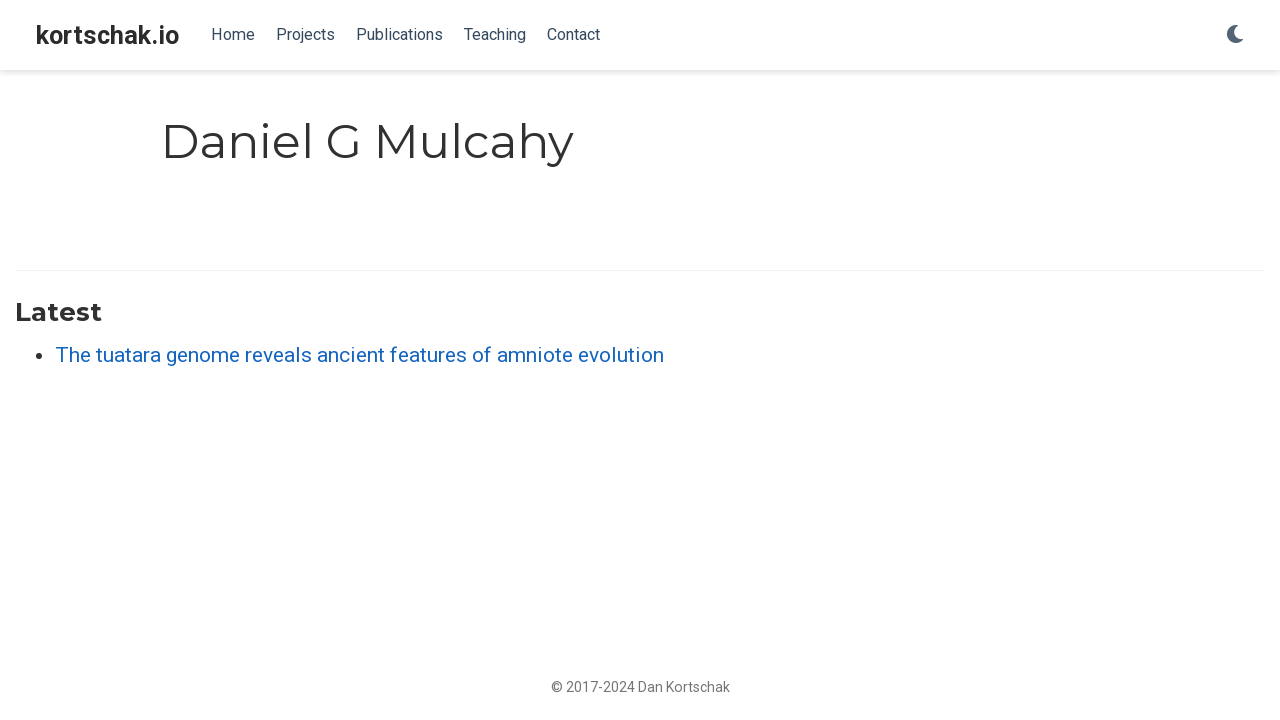

--- FILE ---
content_type: text/html; charset=UTF-8
request_url: https://kortschak.io/author/daniel-g-mulcahy/
body_size: 2427
content:
<!doctype html><html lang=en-us><head><meta charset=utf-8><meta name=viewport content="width=device-width,initial-scale=1"><meta http-equiv=x-ua-compatible content="IE=edge"><meta name=generator content="Wowchemy 5.1.0 for Hugo"><meta name=author content="Dan Kortschak"><meta name=description content="Software Engineer"><link rel=alternate hreflang=en-us href=https://kortschak.io/author/daniel-g-mulcahy/><link rel=preconnect href=https://fonts.gstatic.com crossorigin><meta name=theme-color content="#1565c0"><link rel=stylesheet href=https://cdnjs.cloudflare.com/ajax/libs/academicons/1.9.0/css/academicons.min.css integrity="sha512-W4yqoT1+8NLkinBLBZko+dFB2ZbHsYLDdr50VElllRcNt2Q4/GSs6u71UHKxB7S6JEMCp5Ve4xjh3eGQl/HRvg==" crossorigin=anonymous><link rel=stylesheet href=https://cdnjs.cloudflare.com/ajax/libs/font-awesome/5.14.0/css/all.min.css integrity="sha256-FMvZuGapsJLjouA6k7Eo2lusoAX9i0ShlWFG6qt7SLc=" crossorigin=anonymous><link rel=stylesheet href=https://cdnjs.cloudflare.com/ajax/libs/highlight.js/10.2.0/styles/github.min.css crossorigin=anonymous title=hl-light media=print onload="this.media='all'"><link rel=stylesheet href=https://cdnjs.cloudflare.com/ajax/libs/highlight.js/10.2.0/styles/dracula.min.css crossorigin=anonymous title=hl-dark media=print onload="this.media='all'" disabled><link rel=stylesheet href=https://cdnjs.cloudflare.com/ajax/libs/leaflet/1.7.1/leaflet.min.css integrity="sha512-1xoFisiGdy9nvho8EgXuXvnpR5GAMSjFwp40gSRE3NwdUdIMIKuPa7bqoUhLD0O/5tPNhteAsE5XyyMi5reQVA==" crossorigin=anonymous media=print onload="this.media='all'"><link rel=preload as=style href="https://fonts.googleapis.com/css2?family=Montserrat:wght@400;700&family=Roboto+Mono&family=Roboto:wght@400;700&display=swap"><link rel=stylesheet href="https://fonts.googleapis.com/css2?family=Montserrat:wght@400;700&family=Roboto+Mono&family=Roboto:wght@400;700&display=swap" media=print onload="this.media='all'"><link rel=stylesheet href=/css/wowchemy.cee46df8b0b652b4c18790017feeab8f.css><link rel=alternate href=/author/daniel-g-mulcahy/index.xml type=application/rss+xml title=kortschak.io><link rel=manifest href=/index.webmanifest><link rel=icon type=image/png href=/media/icon_hu1cec2a6aa57177a39e10ea1b33afb82d_96688_32x32_fill_lanczos_center_2.png><link rel=apple-touch-icon type=image/png href=/media/icon_hu1cec2a6aa57177a39e10ea1b33afb82d_96688_180x180_fill_lanczos_center_2.png><link rel=canonical href=https://kortschak.io/author/daniel-g-mulcahy/><meta property="twitter:card" content="summary"><meta property="og:site_name" content="kortschak.io"><meta property="og:url" content="https://kortschak.io/author/daniel-g-mulcahy/"><meta property="og:title" content="Daniel G Mulcahy | kortschak.io"><meta property="og:description" content="Software Engineer"><meta property="og:image" content="https://kortschak.io/media/icon_hu1cec2a6aa57177a39e10ea1b33afb82d_96688_512x512_fill_lanczos_center_2.png"><meta property="twitter:image" content="https://kortschak.io/media/icon_hu1cec2a6aa57177a39e10ea1b33afb82d_96688_512x512_fill_lanczos_center_2.png"><meta property="og:locale" content="en-us"><meta property="og:updated_time" content="2020-08-05T00:00:00+00:00"><meta http-equiv=onion-location content="http://wvqwkzkun7ehkaxpaydcwgf6yxao3jonbamijfl6x5mpzsqohidovkid.onion"><title>Daniel G Mulcahy | kortschak.io</title></head><body id=top data-spy=scroll data-offset=70 data-target=#TableOfContents class=page-wrapper><script src=/js/wowchemy-init.min.226a9011996d125bf3fe4a5f22353a49.js></script><div class=page-header><nav class="navbar navbar-expand-lg navbar-light compensate-for-scrollbar" id=navbar-main><div class=container-xl><div class="d-none d-lg-inline-flex"><a class=navbar-brand href=/>kortschak.io</a></div><button type=button class=navbar-toggler data-toggle=collapse data-target=#navbar-content aria-controls=navbar aria-expanded=false aria-label="Toggle navigation">
<span><i class="fas fa-bars"></i></span></button><div class="navbar-brand-mobile-wrapper d-inline-flex d-lg-none"><a class=navbar-brand href=/>kortschak.io</a></div><div class="navbar-collapse main-menu-item collapse justify-content-start" id=navbar-content><ul class="navbar-nav d-md-inline-flex"><li class=nav-item><a class=nav-link href=/#about><span>Home</span></a></li><li class=nav-item><a class=nav-link href=/#projects><span>Projects</span></a></li><li class=nav-item><a class=nav-link href=/#featured><span>Publications</span></a></li><li class=nav-item><a class=nav-link href=/#teaching><span>Teaching</span></a></li><li class=nav-item><a class=nav-link href=/#contact><span>Contact</span></a></li></ul></div><ul class="nav-icons navbar-nav flex-row ml-auto d-flex pl-md-2"><li class="nav-item dropdown theme-dropdown"><a href=# class=nav-link data-toggle=dropdown aria-haspopup=true aria-label="Display preferences"><i class="fas fa-moon" aria-hidden=true></i></a><div class=dropdown-menu><a href=# class="dropdown-item js-set-theme-light"><span>Light</span></a>
<a href=# class="dropdown-item js-set-theme-dark"><span>Dark</span></a>
<a href=# class="dropdown-item js-set-theme-auto"><span>Automatic</span></a></div></li></ul></div></nav></div><div class=page-body><div class="universal-wrapper pt-3"><h1>Daniel G Mulcahy</h1></div><section id=profile-page class=pt-5><div class=container><div class="article-widget content-widget-hr"><h3>Latest</h3><ul><li><a href=/publication/tuatara/>The tuatara genome reveals ancient features of amniote evolution</a></li></ul></div></div></section></div><div class=page-footer><div class=container><footer class=site-footer><p class=powered-by>© 2017-2024 Dan Kortschak</p></footer></div></div><div id=modal class="modal fade" role=dialog><div class=modal-dialog><div class=modal-content><div class=modal-header><h5 class=modal-title>Cite</h5><button type=button class=close data-dismiss=modal aria-label=Close>
<span aria-hidden=true>&#215;</span></button></div><div class=modal-body><pre><code class="tex hljs"></code></pre></div><div class=modal-footer><a class="btn btn-outline-primary my-1 js-copy-cite" href=# target=_blank><i class="fas fa-copy"></i>Copy</a>
<a class="btn btn-outline-primary my-1 js-download-cite" href=# target=_blank><i class="fas fa-download"></i>Download</a><div id=modal-error></div></div></div></div></div><script src=https://cdnjs.cloudflare.com/ajax/libs/jquery/3.5.1/jquery.min.js integrity="sha256-9/aliU8dGd2tb6OSsuzixeV4y/faTqgFtohetphbbj0=" crossorigin=anonymous></script><script src=https://cdnjs.cloudflare.com/ajax/libs/instant.page/5.1.0/instantpage.min.js integrity="sha512-1+qUtKoh9XZW7j+6LhRMAyOrgSQKenQ4mluTR+cvxXjP1Z54RxZuzstR/H9kgPXQsVB8IW7DMDFUJpzLjvhGSQ==" crossorigin=anonymous></script><script src=https://cdnjs.cloudflare.com/ajax/libs/jquery.imagesloaded/4.1.4/imagesloaded.pkgd.min.js integrity="sha256-lqvxZrPLtfffUl2G/e7szqSvPBILGbwmsGE1MKlOi0Q=" crossorigin=anonymous></script><script src=https://cdnjs.cloudflare.com/ajax/libs/jquery.isotope/3.0.6/isotope.pkgd.min.js integrity="sha256-CBrpuqrMhXwcLLUd5tvQ4euBHCdh7wGlDfNz8vbu/iI=" crossorigin=anonymous></script><script src=https://cdnjs.cloudflare.com/ajax/libs/highlight.js/10.2.0/highlight.min.js integrity="sha512-TDKKr+IvoqZnPzc3l35hdjpHD0m+b2EC2SrLEgKDRWpxf2rFCxemkgvJ5kfU48ip+Y+m2XVKyOCD85ybtlZDmw==" crossorigin=anonymous></script><script src=https://cdnjs.cloudflare.com/ajax/libs/highlight.js/10.2.0/languages/r.min.js></script><script src=https://cdnjs.cloudflare.com/ajax/libs/highlight.js/10.2.0/languages/bash.min.js></script><script src=https://cdnjs.cloudflare.com/ajax/libs/leaflet/1.7.1/leaflet.min.js integrity="sha512-SeiQaaDh73yrb56sTW/RgVdi/mMqNeM2oBwubFHagc5BkixSpP1fvqF47mKzPGWYSSy4RwbBunrJBQ4Co8fRWA==" crossorigin=anonymous></script><script src=/js/bootstrap.bundle.min.6aed84840afc03ab4d5750157f69c120.js></script><script src=/en/js/wowchemy.min.163b8d9708d5ac450497c0142c0dad35.js></script></body></html>

--- FILE ---
content_type: application/javascript; charset=UTF-8
request_url: https://kortschak.io/en/js/wowchemy.min.163b8d9708d5ac450497c0142c0dad35.js
body_size: 8043
content:
(() => {
  // <stdin>
  /*! Wowchemy v5.1.0 | https://wowchemy.com/ */
  /*! Copyright 2016-present George Cushen (https://georgecushen.com/) */
  /*! License: https://github.com/wowchemy/wowchemy-hugo-modules/blob/main/LICENSE.md */
  (() => {
    var a = Object.assign || function(d2) {
      for (var a2 = 1, b2, c2; a2 < arguments.length; a2++) {
        b2 = arguments[a2];
        for (c2 in b2)
          Object.prototype.hasOwnProperty.call(b2, c2) && (d2[c2] = b2[c2]);
      }
      return d2;
    }, e = function(a2) {
      return a2.tagName === "IMG";
    }, V = function(a2) {
      return NodeList.prototype.isPrototypeOf(a2);
    }, f = function(a2) {
      return a2 && a2.nodeType === 1;
    }, B = function(a2) {
      var b2 = a2.currentSrc || a2.src;
      return b2.substr(-4).toLowerCase() === ".svg";
    }, A = function(a2) {
      try {
        return Array.isArray(a2) ? a2.filter(e) : V(a2) ? [].slice.call(a2).filter(e) : f(a2) ? [a2].filter(e) : typeof a2 == "string" ? [].slice.call(document.querySelectorAll(a2)).filter(e) : [];
      } catch (a3) {
        throw new TypeError("The provided selector is invalid.\nExpects a CSS selector, a Node element, a NodeList or an array.\nSee: https://github.com/francoischalifour/medium-zoom");
      }
    }, X = function(b2) {
      var a2 = document.createElement("div");
      return a2.classList.add("medium-zoom-overlay"), a2.style.background = b2, a2;
    }, U = function(c2) {
      var b2 = c2.getBoundingClientRect(), e2 = b2.top, f2 = b2.left, g2 = b2.width, d2 = b2.height, a2 = c2.cloneNode(), h2 = window.pageYOffset || document.documentElement.scrollTop || document.body.scrollTop || 0, i2 = window.pageXOffset || document.documentElement.scrollLeft || document.body.scrollLeft || 0;
      return a2.removeAttribute("id"), a2.style.position = "absolute", a2.style.top = e2 + h2 + "px", a2.style.left = f2 + i2 + "px", a2.style.width = g2 + "px", a2.style.height = d2 + "px", a2.style.transform = "", a2;
    }, c = function(c2, e2) {
      var b2 = a({bubbles: false, cancelable: false, detail: void 0}, e2), d2;
      return typeof window.CustomEvent == "function" ? new CustomEvent(c2, b2) : (d2 = document.createEvent("CustomEvent"), d2.initCustomEvent(c2, b2.bubbles, b2.cancelable, b2.detail), d2);
    }, x = function(j2) {
      var F2 = arguments.length > 1 && arguments[1] !== void 0 ? arguments[1] : {}, m2 = window.Promise || function(b3) {
        function a2() {
        }
        b3(a2, a2);
      }, E2 = function(b3) {
        var a2 = b3.target;
        if (a2 === k2) {
          h2();
          return;
        }
        if (g2.indexOf(a2) === -1)
          return;
        o2({target: a2});
      }, D2 = function() {
        if (i2 || !b2.original)
          return;
        var a2 = window.pageYOffset || document.documentElement.scrollTop || document.body.scrollTop || 0;
        Math.abs(p2 - a2) > d2.scrollOffset && setTimeout(h2, 150);
      }, C2 = function(b3) {
        var a2 = b3.key || b3.keyCode;
        (a2 === "Escape" || a2 === "Esc" || a2 === 27) && h2();
      }, z2 = function() {
        var b3 = arguments.length > 0 && arguments[0] !== void 0 ? arguments[0] : {}, h3 = b3, i3;
        return b3.background && (k2.style.background = b3.background), b3.container && b3.container instanceof Object && (h3.container = a({}, d2.container, b3.container)), b3.template && (i3 = f(b3.template) ? b3.template : document.querySelector(b3.template), h3.template = i3), d2 = a({}, d2, h3), g2.forEach(function(a2) {
          a2.dispatchEvent(c("medium-zoom:update", {detail: {zoom: e2}}));
        }), e2;
      }, y2 = function() {
        var b3 = arguments.length > 0 && arguments[0] !== void 0 ? arguments[0] : {};
        return x(a({}, d2, b3));
      }, n2 = function() {
        for (var b3 = arguments.length, c2 = Array(b3), a2 = 0, d3; a2 < b3; a2++)
          c2[a2] = arguments[a2];
        return d3 = c2.reduce(function(a3, b4) {
          return [].concat(a3, A(b4));
        }, []), d3.filter(function(a3) {
          return g2.indexOf(a3) === -1;
        }).forEach(function(a3) {
          g2.push(a3), a3.classList.add("medium-zoom-image");
        }), l2.forEach(function(a3) {
          var b4 = a3.type, c3 = a3.listener, e3 = a3.options;
          d3.forEach(function(a4) {
            a4.addEventListener(b4, c3, e3);
          });
        }), e2;
      }, w2 = function() {
        for (var f2 = arguments.length, d3 = Array(f2), a2 = 0, i3; a2 < f2; a2++)
          d3[a2] = arguments[a2];
        return b2.zoomed && h2(), i3 = d3.length > 0 ? d3.reduce(function(a3, b3) {
          return [].concat(a3, A(b3));
        }, []) : g2, i3.forEach(function(a3) {
          a3.classList.remove("medium-zoom-image"), a3.dispatchEvent(c("medium-zoom:detach", {detail: {zoom: e2}}));
        }), g2 = g2.filter(function(a3) {
          return i3.indexOf(a3) === -1;
        }), e2;
      }, s2 = function(a2, b3) {
        var c2 = arguments.length > 2 && arguments[2] !== void 0 ? arguments[2] : {};
        return g2.forEach(function(d3) {
          d3.addEventListener("medium-zoom:" + a2, b3, c2);
        }), l2.push({type: "medium-zoom:" + a2, listener: b3, options: c2}), e2;
      }, r2 = function(a2, b3) {
        var c2 = arguments.length > 2 && arguments[2] !== void 0 ? arguments[2] : {};
        return g2.forEach(function(d3) {
          d3.removeEventListener("medium-zoom:" + a2, b3, c2);
        }), l2 = l2.filter(function(c3) {
          return !(c3.type === "medium-zoom:" + a2 && c3.listener.toString() === b3.toString());
        }), e2;
      }, q2 = function() {
        var n3 = arguments.length > 0 && arguments[0] !== void 0 ? arguments[0] : {}, j3 = n3.target, l3 = function() {
          var c2 = {width: document.documentElement.clientWidth, height: document.documentElement.clientHeight, left: 0, top: 0, right: 0, bottom: 0}, e3 = void 0, g3 = void 0, y3, i3, v3, u3, r3, q3, h3, p3, o3, j4, s3, t3, m3, l4, w3, x2, k3, z3, A2, n4;
          d2.container && (d2.container instanceof Object ? (c2 = a({}, c2, d2.container), e3 = c2.width - c2.left - c2.right - d2.margin * 2, g3 = c2.height - c2.top - c2.bottom - d2.margin * 2) : (y3 = f(d2.container) ? d2.container : document.querySelector(d2.container), i3 = y3.getBoundingClientRect(), v3 = i3.width, u3 = i3.height, r3 = i3.left, q3 = i3.top, c2 = a({}, c2, {width: v3, height: u3, left: r3, top: q3}))), e3 = e3 || c2.width - d2.margin * 2, g3 = g3 || c2.height - d2.margin * 2, h3 = b2.zoomedHd || b2.original, p3 = B(h3) ? e3 : h3.naturalWidth || e3, o3 = B(h3) ? g3 : h3.naturalHeight || g3, j4 = h3.getBoundingClientRect(), s3 = j4.top, t3 = j4.left, m3 = j4.width, l4 = j4.height, w3 = Math.min(p3, e3) / m3, x2 = Math.min(o3, g3) / l4, k3 = Math.min(w3, x2), z3 = (-t3 + (e3 - m3) / 2 + d2.margin + c2.left) / k3, A2 = (-s3 + (g3 - l4) / 2 + d2.margin + c2.top) / k3, n4 = "scale(" + k3 + ") translate3d(" + z3 + "px, " + A2 + "px, 0)", b2.zoomed.style.transform = n4, b2.zoomedHd && (b2.zoomedHd.style.transform = n4);
        };
        return new m2(function(a2) {
          var n4, o3, q3, m3, r3;
          if (j3 && g2.indexOf(j3) === -1) {
            a2(e2);
            return;
          }
          if (n4 = function d3() {
            i2 = false, b2.zoomed.removeEventListener("transitionend", d3), b2.original.dispatchEvent(c("medium-zoom:opened", {detail: {zoom: e2}})), a2(e2);
          }, b2.zoomed) {
            a2(e2);
            return;
          }
          if (j3)
            b2.original = j3;
          else if (g2.length > 0)
            o3 = g2, b2.original = o3[0];
          else {
            a2(e2);
            return;
          }
          b2.original.dispatchEvent(c("medium-zoom:open", {detail: {zoom: e2}})), p2 = window.pageYOffset || document.documentElement.scrollTop || document.body.scrollTop || 0, i2 = true, b2.zoomed = U(b2.original), document.body.appendChild(k2), d2.template && (q3 = f(d2.template) ? d2.template : document.querySelector(d2.template), b2.template = document.createElement("div"), b2.template.appendChild(q3.content.cloneNode(true)), document.body.appendChild(b2.template)), document.body.appendChild(b2.zoomed), window.requestAnimationFrame(function() {
            document.body.classList.add("medium-zoom--opened");
          }), b2.original.classList.add("medium-zoom-image--hidden"), b2.zoomed.classList.add("medium-zoom-image--opened"), b2.zoomed.addEventListener("click", h2), b2.zoomed.addEventListener("transitionend", n4), b2.original.getAttribute("data-zoom-src") ? (b2.zoomedHd = b2.zoomed.cloneNode(), b2.zoomedHd.removeAttribute("srcset"), b2.zoomedHd.removeAttribute("sizes"), b2.zoomedHd.src = b2.zoomed.getAttribute("data-zoom-src"), b2.zoomedHd.onerror = function() {
            clearInterval(m3), console.warn("Unable to reach the zoom image target " + b2.zoomedHd.src), b2.zoomedHd = null, l3();
          }, m3 = setInterval(function() {
            b2.zoomedHd.complete && (clearInterval(m3), b2.zoomedHd.classList.add("medium-zoom-image--opened"), b2.zoomedHd.addEventListener("click", h2), document.body.appendChild(b2.zoomedHd), l3());
          }, 10)) : b2.original.hasAttribute("srcset") ? (b2.zoomedHd = b2.zoomed.cloneNode(), b2.zoomedHd.removeAttribute("sizes"), b2.zoomedHd.removeAttribute("loading"), r3 = b2.zoomedHd.addEventListener("load", function() {
            b2.zoomedHd.removeEventListener("load", r3), b2.zoomedHd.classList.add("medium-zoom-image--opened"), b2.zoomedHd.addEventListener("click", h2), document.body.appendChild(b2.zoomedHd), l3();
          })) : l3();
        });
      }, h2 = function() {
        return new m2(function(a2) {
          if (i2 || !b2.original) {
            a2(e2);
            return;
          }
          var d3 = function d4() {
            b2.original.classList.remove("medium-zoom-image--hidden"), document.body.removeChild(b2.zoomed), b2.zoomedHd && document.body.removeChild(b2.zoomedHd), document.body.removeChild(k2), b2.zoomed.classList.remove("medium-zoom-image--opened"), b2.template && document.body.removeChild(b2.template), i2 = false, b2.zoomed.removeEventListener("transitionend", d4), b2.original.dispatchEvent(c("medium-zoom:closed", {detail: {zoom: e2}})), b2.original = null, b2.zoomed = null, b2.zoomedHd = null, b2.template = null, a2(e2);
          };
          i2 = true, document.body.classList.remove("medium-zoom--opened"), b2.zoomed.style.transform = "", b2.zoomedHd && (b2.zoomedHd.style.transform = ""), b2.template && (b2.template.style.transition = "opacity 150ms", b2.template.style.opacity = 0), b2.original.dispatchEvent(c("medium-zoom:close", {detail: {zoom: e2}})), b2.zoomed.addEventListener("transitionend", d3);
        });
      }, o2 = function() {
        var a2 = arguments.length > 0 && arguments[0] !== void 0 ? arguments[0] : {}, c2 = a2.target;
        return b2.original ? h2() : q2({target: c2});
      }, t2 = function() {
        return d2;
      }, u2 = function() {
        return g2;
      }, v2 = function() {
        return b2.original;
      }, g2 = [], l2 = [], i2 = false, p2 = 0, d2 = F2, b2 = {original: null, zoomed: null, zoomedHd: null, template: null}, k2, e2;
      return Object.prototype.toString.call(j2) === "[object Object]" ? d2 = j2 : (j2 || typeof j2 == "string") && n2(j2), d2 = a({margin: 0, background: "#fff", scrollOffset: 40, container: null, template: null}, d2), k2 = X(d2.background), document.addEventListener("click", E2), document.addEventListener("keyup", C2), document.addEventListener("scroll", D2), window.addEventListener("resize", h2), e2 = {open: q2, close: h2, toggle: o2, update: z2, clone: y2, attach: n2, detach: w2, on: s2, off: r2, getOptions: t2, getImages: u2, getZoomedImage: v2}, e2;
    }, R, Q, P, t, E, d, h, p, g, b, w, z, C, W, v;
    function T(c2, d2) {
      var e2, b2, a2;
      if (d2 === void 0 && (d2 = {}), e2 = d2.insertAt, !c2 || typeof document == "undefined")
        return;
      b2 = document.head || document.getElementsByTagName("head")[0], a2 = document.createElement("style"), a2.type = "text/css", e2 === "top" ? b2.firstChild ? b2.insertBefore(a2, b2.firstChild) : b2.appendChild(a2) : b2.appendChild(a2), a2.styleSheet ? a2.styleSheet.cssText = c2 : a2.appendChild(document.createTextNode(c2));
    }
    R = ".medium-zoom-overlay{position:fixed;top:0;right:0;bottom:0;left:0;opacity:0;transition:opacity .3s;will-change:opacity}.medium-zoom--opened .medium-zoom-overlay{cursor:pointer;cursor:zoom-out;opacity:1}.medium-zoom-image{cursor:pointer;cursor:zoom-in;transition:transform .3s cubic-bezier(.2,0,.2,1)!important}.medium-zoom-image--hidden{visibility:hidden}.medium-zoom-image--opened{position:relative;cursor:pointer;cursor:zoom-out;will-change:transform}", T(R), Q = x, P = true, t = "production", E = false;
    function q(b2 = false) {
      let a2 = [];
      [].push.apply(a2, document.getElementsByClassName("language-mermaid"));
      for (let d2 = 0; d2 < a2.length; d2++) {
        let e2 = a2[d2], c2 = document.createElement("div");
        c2.innerHTML = e2.innerHTML, c2.classList.add("mermaid"), b2 && window.mermaid.mermaidAPI.render(`mermaid-${d2}`, c2.textContent, function(a3) {
          c2.innerHTML = a3;
        }), e2.parentNode.replaceWith(c2);
      }
      console.debug(`Processed ${a2.length} Mermaid code blocks`);
    }
    function r(a2, d2) {
      const b2 = a2.getBoundingClientRect(), e2 = {height: a2.clientHeight, width: a2.clientWidth}, c2 = d2.getBoundingClientRect(), f2 = c2.top >= b2.top && c2.bottom <= b2.top + e2.height;
      f2 || (a2.scrollTop = c2.top + a2.scrollTop - b2.top);
    }
    function s(a2, d2 = 600) {
      a2.style.display = "", a2.style.opacity = "0";
      let c2 = +new Date(), b2 = function() {
        a2.style.opacity = (+a2.style.opacity + (new Date() - c2) / d2).toString(), c2 = +new Date(), +a2.style.opacity < 1 && (window.requestAnimationFrame && requestAnimationFrame(b2) || setTimeout(b2, 16));
      };
      b2();
    }
    d = document.body;
    function u() {
      return parseInt(localStorage.getItem("wcTheme") || 2);
    }
    function l() {
      return Boolean(window.wc.darkLightEnabled);
    }
    function I() {
      if (!l())
        return console.debug("User theming disabled."), {isDarkTheme: window.wc.isSiteThemeDark, themeMode: window.wc.isSiteThemeDark ? 1 : 0};
      console.debug("User theming enabled.");
      let a2, b2 = u();
      switch (console.debug(`User's theme variation: ${b2}`), b2) {
        case 0:
          a2 = false;
          break;
        case 1:
          a2 = true;
          break;
        default:
          window.matchMedia("(prefers-color-scheme: dark)").matches ? a2 = true : window.matchMedia("(prefers-color-scheme: light)").matches ? a2 = false : a2 = window.wc.isSiteThemeDark;
          break;
      }
      return a2 && !d.classList.contains("dark") ? (console.debug("Applying Wowchemy dark theme"), document.body.classList.add("dark")) : !a2 && d.classList.contains("dark") && (console.debug("Applying Wowchemy light theme"), document.body.classList.remove("dark")), {isDarkTheme: a2, themeMode: b2};
    }
    function j(b2) {
      if (!l()) {
        console.debug("Cannot change theme - user theming disabled.");
        return;
      }
      let a2;
      switch (b2) {
        case 0:
          localStorage.setItem("wcTheme", "0"), a2 = false, console.debug("User changed theme variation to Light.");
          break;
        case 1:
          localStorage.setItem("wcTheme", "1"), a2 = true, console.debug("User changed theme variation to Dark.");
          break;
        default:
          localStorage.setItem("wcTheme", "2"), window.matchMedia("(prefers-color-scheme: dark)").matches ? a2 = true : window.matchMedia("(prefers-color-scheme: light)").matches ? a2 = false : a2 = window.wc.isSiteThemeDark, console.debug("User changed theme variation to Auto.");
          break;
      }
      o(a2, b2);
    }
    function F(d2) {
      let a2 = document.querySelector(".js-set-theme-light"), b2 = document.querySelector(".js-set-theme-dark"), c2 = document.querySelector(".js-set-theme-auto");
      if (a2 === null)
        return;
      switch (d2) {
        case 0:
          a2.classList.add("dropdown-item-active"), b2.classList.remove("dropdown-item-active"), c2.classList.remove("dropdown-item-active");
          break;
        case 1:
          a2.classList.remove("dropdown-item-active"), b2.classList.add("dropdown-item-active"), c2.classList.remove("dropdown-item-active");
          break;
        default:
          a2.classList.remove("dropdown-item-active"), b2.classList.remove("dropdown-item-active"), c2.classList.add("dropdown-item-active");
          break;
      }
    }
    function o(a2, h2 = 2, b2 = false) {
      const c2 = document.querySelector("link[title=hl-light]"), e2 = document.querySelector("link[title=hl-dark]"), f2 = c2 !== null || e2 !== null, g2 = document.querySelector("script[title=mermaid]") !== null;
      F(h2);
      const i2 = new CustomEvent("wcThemeChange", {detail: {isDarkTheme: () => a2}});
      if (document.dispatchEvent(i2), !b2) {
        if (a2 === false && !d.classList.contains("dark") || a2 === true && d.classList.contains("dark"))
          return;
      }
      a2 === false ? (b2 || (Object.assign(document.body.style, {opacity: 0, visibility: "visible"}), s(document.body, 600)), d.classList.remove("dark"), f2 && (console.debug("Setting HLJS theme to light"), c2 && (c2.disabled = false), e2 && (e2.disabled = true)), g2 && (console.debug("Initializing Mermaid with light theme"), b2 ? (window.mermaid.initialize({startOnLoad: false, theme: "default", securityLevel: "loose"}), q(true)) : location.reload())) : a2 === true && (b2 || (Object.assign(document.body.style, {opacity: 0, visibility: "visible"}), s(document.body, 600)), d.classList.add("dark"), f2 && (console.debug("Setting HLJS theme to dark"), c2 && (c2.disabled = true), e2 && (e2.disabled = false)), g2 && (console.debug("Initializing Mermaid with dark theme"), b2 ? (window.mermaid.initialize({startOnLoad: false, theme: "dark", securityLevel: "loose"}), q(true)) : location.reload()));
    }
    function H(c2) {
      if (!l())
        return;
      const d2 = c2.matches;
      console.debug(`OS dark mode preference changed to ${d2 ? "\u{1F312} on" : "\u2600\uFE0F off"}.`);
      let b2 = u(), a2;
      b2 === 2 && (window.matchMedia("(prefers-color-scheme: dark)").matches ? a2 = true : window.matchMedia("(prefers-color-scheme: light)").matches ? a2 = false : a2 = window.wc.isSiteThemeDark, o(a2, b2));
    }
    console.debug(`Environment: ${t}`);
    function i() {
      let b2 = $("#navbar-main"), a2 = b2.outerHeight();
      return console.debug("Navbar height: " + a2), a2;
    }
    function k(a2, b2 = 0) {
      if (a2 = typeof a2 == "undefined" || typeof a2 == "object" ? decodeURIComponent(window.location.hash) : a2, $(a2).length) {
        a2 = "#" + $.escapeSelector(a2.substring(1));
        let c2 = Math.ceil($(a2).offset().top - i());
        $("body").addClass("scrolling"), $("html, body").animate({scrollTop: c2}, b2, function() {
          $("body").removeClass("scrolling");
        });
      } else
        console.debug("Cannot scroll to target `#" + a2 + "`. ID not found!");
    }
    function D() {
      let a2 = $("body"), b2 = a2.data("bs.scrollspy");
      b2 && (b2._config.offset = i(), a2.data("bs.scrollspy", b2), a2.scrollspy("refresh"));
    }
    function G() {
      if (window.history.replaceState) {
        let a2 = window.location.protocol + "//" + window.location.host + window.location.pathname + window.location.hash;
        window.history.replaceState({path: a2}, "", a2);
      }
    }
    if (window.addEventListener("hashchange", k), $("#navbar-main li.nav-item a.nav-link, .js-scroll").on("click", function(b2) {
      let a2 = this.hash;
      if (this.pathname === window.location.pathname && a2 && $(a2).length && $(".js-widget-page").length > 0) {
        b2.preventDefault();
        let c2 = Math.ceil($(a2).offset().top - i());
        $("html, body").animate({scrollTop: c2}, 800);
      }
    }), $(document).on("click", ".navbar-collapse.show", function(a2) {
      let b2 = $(a2.target).is("a") ? $(a2.target) : $(a2.target).parent();
      b2.is("a") && b2.attr("class") != "dropdown-toggle" && $(this).collapse("hide");
    }), h = {}, b = $("#container-publications"), b.length) {
      b.isotope({itemSelector: ".isotope-item", percentPosition: true, masonry: {columnWidth: ".grid-sizer"}, filter: function() {
        let a3 = $(this), b2 = !p || a3.text().match(p), c2 = !g || a3.is(g);
        return b2 && c2;
      }});
      let a2 = $(".filter-search").keyup(J(function() {
        p = new RegExp(a2.val(), "gi"), b.isotope();
      }));
      $(".pub-filters").on("change", function() {
        let c2 = $(this), a3 = c2[0].getAttribute("data-filter-group");
        if (h[a3] = this.value, g = y(h), b.isotope(), a3 === "pubtype") {
          let a4 = $(this).val();
          a4.substr(0, 9) === ".pubtype-" ? window.location.hash = a4.substr(9) : window.location.hash = "";
        }
      });
    }
    function J(c2, a2) {
      let b2;
      return a2 = a2 || 100, function() {
        clearTimeout(b2);
        let d2 = arguments, e2 = this;
        function f2() {
          c2.apply(e2, d2);
        }
        b2 = setTimeout(f2, a2);
      };
    }
    function y(a2) {
      let b2 = "";
      for (let c2 in a2)
        b2 += a2[c2];
      return b2;
    }
    function M() {
      if (!b.length)
        return;
      let a2 = window.location.hash.replace("#", ""), c2 = "*";
      a2 != "" && !isNaN(a2) && (c2 = ".pubtype-" + a2);
      let d2 = "pubtype";
      h[d2] = c2, g = y(h), b.isotope(), $(".pubtype-select").val(c2);
    }
    function N() {
      if ($("#map").length) {
        let e2 = $("#map-provider").val(), a2 = $("#map-lat").val(), b2 = $("#map-lng").val(), c2 = parseInt($("#map-zoom").val()), d2 = $("#map-dir").val(), f2 = $("#map-api-key").val();
        if (e2 === "google") {
          let e3 = new GMaps({div: "#map", lat: a2, lng: b2, zoom: c2, zoomControl: true, zoomControlOpt: {style: "SMALL", position: "TOP_LEFT"}, streetViewControl: false, mapTypeControl: false, gestureHandling: "cooperative"});
          e3.addMarker({lat: a2, lng: b2, click: function() {
            let c3 = "https://www.google.com/maps/place/" + encodeURIComponent(d2) + "/@" + a2 + "," + b2 + "/";
            window.open(c3, "_blank");
          }, title: d2});
        } else {
          let g2 = new L.map("map").setView([a2, b2], c2);
          e2 === "mapbox" && f2.length ? L.tileLayer("https://api.mapbox.com/styles/v1/{id}/tiles/{z}/{x}/{y}?access_token={accessToken}", {attribution: 'Map data &copy; <a href="http://openstreetmap.org">OpenStreetMap</a> contributors, <a href="http://creativecommons.org/licenses/by-sa/2.0/">CC-BY-SA</a>, Imagery \xA9 <a href="http://mapbox.com">Mapbox</a>', tileSize: 512, maxZoom: 18, zoomOffset: -1, id: "mapbox/streets-v11", accessToken: f2}).addTo(g2) : L.tileLayer("https://{s}.tile.openstreetmap.org/{z}/{x}/{y}.png", {maxZoom: 19, attribution: '&copy; <a href="http://www.openstreetmap.org/copyright">OpenStreetMap</a>'}).addTo(g2);
          let h2 = L.marker([a2, b2]).addTo(g2), i2 = a2 + "," + b2 + "#map=" + c2 + "/" + a2 + "/" + b2 + "&layers=N";
          h2.bindPopup(d2 + '<p><a href="https://www.openstreetmap.org/directions?engine=osrm_car&route=' + i2 + '">Routing via OpenStreetMap</a></p>');
        }
      }
    }
    function O(a2, b2) {
      t === "production" && $.getJSON("https://api.github.com/repos/" + b2 + "/tags").done(function(b3) {
        let c2 = b3[0];
        $(a2).append(" " + c2.name);
      }).fail(function(d2, a3, b3) {
        let c2 = a3 + ", " + b3;
        console.log("Request Failed: " + c2);
      });
    }
    function n() {
      $("body").hasClass("searching") ? ($("[id=search-query]").blur(), $("body").removeClass("searching compensate-for-scrollbar"), G(), $("#fancybox-style-noscroll").remove()) : (!$("#fancybox-style-noscroll").length && document.body.scrollHeight > window.innerHeight && ($("head").append('<style id="fancybox-style-noscroll">.compensate-for-scrollbar{margin-right:' + (window.innerWidth - document.documentElement.clientWidth) + "px;}</style>"), $("body").addClass("compensate-for-scrollbar")), $("body").addClass("searching"), $(".search-results").css({opacity: 0, visibility: "visible"}).animate({opacity: 1}, 200), $("#search-query").focus());
    }
    function m() {
      $(".carousel").each(function() {
        let a2 = $(".carousel-item", this);
        a2.css("min-height", 0);
        let b2 = Math.max.apply(null, a2.map(function() {
          return $(this).outerHeight();
        }).get());
        a2.css("min-height", b2 + "px");
      });
    }
    function K() {
      $("#TableOfContents").addClass("nav flex-column"), $("#TableOfContents li").addClass("nav-item"), $("#TableOfContents li a").addClass("nav-link"), $("input[type='checkbox'][disabled]").parents("ul").addClass("task-list");
    }
    function S(a2) {
      return Array.prototype.filter.call(a2.parentNode.children, function(b2) {
        return b2 !== a2;
      });
    }
    $(document).ready(function() {
      K();
      let {isDarkTheme: c2, themeMode: d2} = I();
      o(c2, d2, true), P && hljs.initHighlighting();
      let a2 = document.querySelector(".docs-links .active"), b2 = document.querySelector(".docs-links");
      a2 && b2 && r(b2, a2);
    }), $(window).on("load", function() {
      D();
      let c2 = document.querySelectorAll(".projects-container"), g2 = c2.length;
      window.location.hash && g2 === 0 && k(decodeURIComponent(window.location.hash), 0);
      let d2 = document.querySelector(".docs-toc .nav-link.active"), e2 = document.querySelector(".docs-toc");
      d2 && e2 && r(e2, d2);
      let b2 = {};
      document.body.classList.contains("dark") ? b2.background = "rgba(0,0,0,0.9)" : b2.background = "rgba(255,255,255,0.9)", Q("[data-zoomable]", b2);
      let f2 = 0;
      c2.forEach(function(a3, g3) {
        console.debug(`Loading Isotope instance ${g3}`);
        let e3, b3 = a3.closest("section"), c3 = "";
        b3.querySelector(".isotope").classList.contains("js-layout-row") ? c3 = "fitRows" : c3 = "masonry";
        let f3 = b3.querySelector(".default-project-filter"), d3 = "*";
        f3 !== null && (d3 = f3.textContent), console.debug(`Default Isotope filter: ${d3}`), imagesLoaded(a3, function() {
          e3 = new Isotope(a3, {itemSelector: ".isotope-item", layoutMode: c3, masonry: {gutter: 20}, filter: d3});
          let f4 = b3.querySelectorAll(".project-filters a");
          f4.forEach((a4) => a4.addEventListener("click", (c4) => {
            c4.preventDefault();
            let b4 = a4.getAttribute("data-filter");
            console.debug(`Updating Isotope filter to ${b4}`), e3.arrange({filter: b4}), a4.classList.remove("active"), a4.classList.add("active");
            let d4 = S(a4);
            d4.forEach((a5) => {
              a5.classList.remove("active"), a5.classList.remove("all");
            });
          })), h2();
        });
      });
      function h2() {
        f2++, f2 === g2 && (console.debug(`All Portfolio Isotope instances loaded.`), window.location.hash && k(decodeURIComponent(window.location.hash), 0));
      }
      $(".pub-filters-select") && M(), $(".js-cite-modal").click(function(c3) {
        c3.preventDefault();
        let a3 = $(this).attr("data-filename"), b3 = $("#modal");
        b3.find(".modal-body code").load(a3, function(d3, c4, b4) {
          if (c4 == "error") {
            let a4 = "Error: ";
            $("#modal-error").html(a4 + b4.status + " " + b4.statusText);
          } else
            $(".js-download-cite").attr("href", a3);
        }), b3.modal("show");
      }), $(".js-copy-cite").click(function(b3) {
        b3.preventDefault();
        let a3 = document.createRange(), c3 = document.querySelector("#modal .modal-body");
        a3.selectNode(c3), window.getSelection().addRange(a3);
        try {
          document.execCommand("copy");
        } catch (a4) {
          console.log("Error: citation copy failed.");
        }
        window.getSelection().removeRange(a3);
      }), N();
      let a2 = ".js-github-release";
      $(a2).length > 0 && O(a2, $(a2).data("repo")), document.addEventListener("keyup", (a3) => {
        if (a3.code === "Escape") {
          const a4 = document.body;
          a4.classList.contains("searching") && n();
        }
        if (a3.key === "/") {
          let b3 = document.hasFocus() && document.activeElement !== document.body && document.activeElement !== document.documentElement && document.activeElement || null, c3 = b3 instanceof HTMLInputElement || b3 instanceof HTMLTextAreaElement;
          E && !c3 && (a3.preventDefault(), n());
        }
      }), E && $(".js-search").click(function(a3) {
        a3.preventDefault(), n();
      }), $('[data-toggle="tooltip"]').tooltip();
    }), w = document.querySelector(".js-set-theme-light"), z = document.querySelector(".js-set-theme-dark"), C = document.querySelector(".js-set-theme-auto"), w && z && C && (w.addEventListener("click", (a2) => {
      a2.preventDefault(), j(0);
    }), z.addEventListener("click", (a2) => {
      a2.preventDefault(), j(1);
    }), C.addEventListener("click", (a2) => {
      a2.preventDefault(), j(2);
    })), W = window.matchMedia("(prefers-color-scheme: dark)"), W.addEventListener("change", (a2) => {
      H(a2);
    }), window.addEventListener("load", m), window.addEventListener("resize", m), window.addEventListener("orientationchange", m), $("body").on("mouseenter mouseleave", ".dropdown", function(c2) {
      var a2 = $(c2.target).closest(".dropdown"), b2 = $(".dropdown-menu", a2);
      a2.addClass("show"), b2.addClass("show"), setTimeout(function() {
        a2[a2.is(":hover") ? "addClass" : "removeClass"]("show"), b2[a2.is(":hover") ? "addClass" : "removeClass"]("show");
      }, 300);
    }), $(window).resize(function() {
      clearTimeout(v), v = setTimeout(D, 200);
    });
  })();
})();
